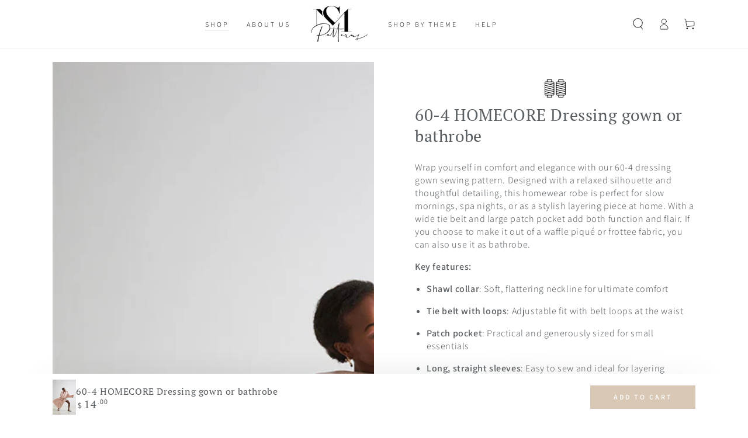

--- FILE ---
content_type: text/css
request_url: https://sistermagpatterns.com/cdn/shop/t/27/assets/section-image-with-text.css?v=18936232938021899011663173807
body_size: -14
content:
@media screen and (min-width: 750px){.image-with-text__grid--reverse{flex-direction:row-reverse}}.image-with-text .media--placeholder{background-color:rgba(var(--color-foreground),.08);position:relative;overflow:hidden}.image-with-text .media--placeholder.media--adapt{height:20rem}@media screen and (min-width: 750px){.image-with-text .media--placeholder.media--adapt{height:30rem}}.image-with-text .media--placeholder>svg{position:absolute;left:50%;max-width:80rem;top:50%;transform:translate(-50%,-50%);width:100%;fill:currentColor}.image-with-text__content{display:flex;flex-direction:column;align-items:flex-start;justify-content:flex-start;height:100%}@media screen and (min-width: 750px){.image-with-text__content{padding-inline-start:5rem;padding-top:5rem;padding-bottom:5rem}.image-with-text__content.center{align-items:center}.image-with-text__content.right{align-items:flex-end}.image-with-text__content.middle{justify-content:center}.image-with-text__content.bottom{justify-content:flex-end}.image-with-text__grid--reverse .image-with-text__content{padding-inline-start:0;padding-inline-end:5rem}.page-width--full-width .image-with-text__grid--reverse .image-with-text__content{padding-inline-start:5rem}}@media screen and (min-width: 990px){.image-with-text__content{max-width:57rem;padding-inline-start:7rem}.image-with-text__grid--reverse .image-with-text__content{padding-inline-end:7rem}}@media screen and (max-width: 749px){.image-with-text__content{padding-top:3rem;padding-bottom:0}.image-with-text__content.mobile-center{align-items:center}.image-with-text__content.mobile-right{align-items:flex-end}.image-with-text__content.mobile-center .button{min-width:60%}.page-width--full-width .image-with-text__content{padding-inline-start:5%;padding-inline-end:5%}}@media screen and (max-width: 480px){.image-with-text__content .button{width:100%}}.image-with-text__content>*+*{margin-top:2rem}.image-with-text__content>*+:is(.image-with-text__heading){margin-top:.5rem}.image-with-text__content>.image-with-text__text:empty~a{margin-top:2rem}.image-with-text__content>:first-child:is(.image-with-text__heading){margin-top:0}.image-with-text__content :last-child:is(.image-with-text__heading){margin-bottom:0}.image-with-text__content :last-child:is(.button){margin-top:3rem;margin-bottom:.1rem}.image-with-text__content .button+.image-with-text__text{margin-top:5rem}.image-with-text__heading{margin-bottom:0}.image-with-text__text--colored{color:rgba(var(--color-foreground),.7)}.image-with-text__text--colored.rte a{color:rgb(var(--color-link));background-image:linear-gradient(to top,rgb(var(--color-border)) 0px 0px),linear-gradient(to top,transparent 0px,transparent 0px)}.image-with-text__text p{margin-top:0;margin-bottom:1rem}@media screen and (min-width: 750px){.image-with-text__content :last-child:is(.button){margin-top:5rem}}
/*# sourceMappingURL=/cdn/shop/t/27/assets/section-image-with-text.css.map?v=18936232938021899011663173807 */
